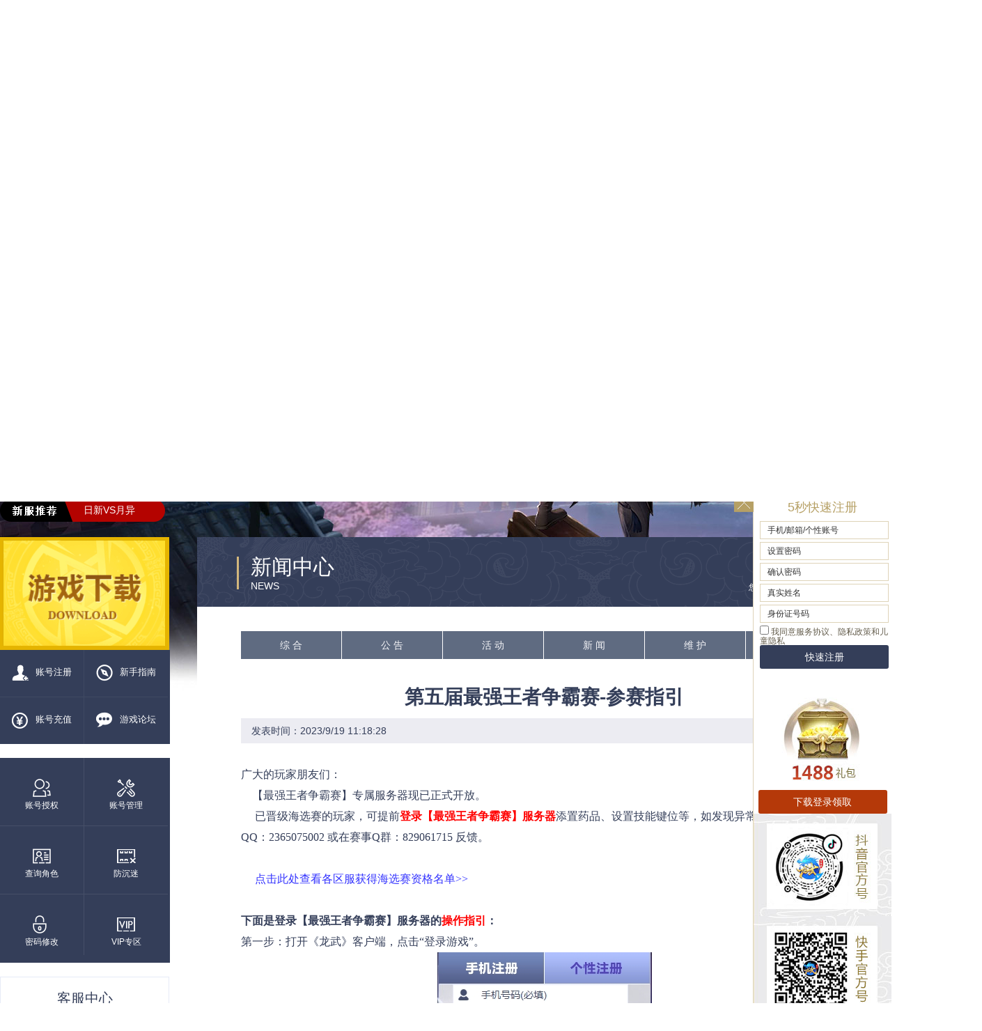

--- FILE ---
content_type: text/html
request_url: https://lw2.q1.com/JZNewsFile/68/6801e6f.html
body_size: 4567
content:
<!doctype html>
<html>

<head>
  <meta charset="utf-8">
  <title>第五届最强王者争霸赛-参赛指引_御墨飞鸢新职业_《龙武端游》官网</title>
  <meta name="keywords" content="龙武,龙武2,《龙武》,龙武官网,龙武新版,新系统,新玩法,跨服战场,福利活动,热血pk">
  <meta name="description"
    content="《龙武》年度新资料片“御墨飞鸢”3月7日震撼来袭！鸢飞长空，墨道天工。全新特色职业“墨鸢”携手新养成系统“暗器”功能开启机关神妙！四万金券，永久坐骑时装免费抽，更有墨鸢专属实物周边、黄金手机贴等福利及配套活动同步开启，一起来畅玩新职业版本吧！">
  <meta name="viewport" content="width=device-width, initial-scale=1" />
  <meta name="viewport" content="width=device-width, initial-scale=1" />
  <script type="text/javascript" src="https://css.ssl.q1.com/jquery/jquery-1.11.1.min.js?v=1"></script>
  <link href="https://css.ssl.q1.com/lw/css/public_200603.css?v=1" rel="stylesheet" type="text/css" />
  <link href="https://css.ssl.q1.com/lw/css/list_200603.css?v=2" rel="stylesheet" type="text/css" />
  <script type="text/javascript" src="https://css.ssl.q1.com/lw/js/template_200603.js?v=1"></script>
</head>

<body>
  <script src="https://css.ssl.q1.com/new/js/common_top.js?v=1" type="text/javascript"></script>
  <div class="wap_top"><img src="https://img.ssl.q1.com/lw/images/20170215_main/wap_logo.png?v=1" alt="龙武2"><a
      href="/m/main.html"><span class="m_btn ico_home"></span></a></div>
  <div class="top">
    <div class="logo"><img src="https://img.ssl.q1.com/lw/images/20170215_main/logo_v2.png?v=1" alt="龙武"></div>
    <div class="server">
      <ul>
        <script src="https://css.ssl.q1.com/lw/js/server.js?v=1" type="text/javascript"></script>
      </ul>
    </div>
    <div class="top_video" onClick="tc_video()"></div>
    <script>
      showMenu()
    </script>
  </div>
  <div class="main">
    <div class="left">
      <div class="down"><a href="/download/index.html" target="_blank"><img
            src="https://img.ssl.q1.com/lw/images/20200603_main/download.gif?v=1" alt="游戏下载"></a></div>
      <script>
        showNav()
      </script>
      <script>
        showFast()
      </script>
      <script>
        showService()
      </script>
      <script>
        showContact()
      </script>
    </div>
    <div class="right">
      <div class="tit1"><span>您所在的位置：首页 ＞ 新闻列表 </span>
        <h2>新闻中心<em>NEWS</em></h2>
      </div>
      <div class="right_news">
        <div class="tit2">
          <a href="/JzNewsFile/JZT0/P1.html" id="n_li0">综 合</a><a href="/JzNewsFile/T27/P1.html" id="n_li27">公 告</a><a
            href="/JzNewsFile/T28/P1.html" id="n_li28">活 动</a><a href="/JzNewsFile/T29/P1.html" id="n_li29">新 闻</a><a
            href="/JzNewsFile/T30/P1.html" id="n_li30">维 护</a><a href="/JzNewsFile/T31/P1.html" id="n_li31">热 点</a>
        </div>
        <div id="article">
          <h1>第五届最强王者争霸赛-参赛指引</h1>
          <div class="article_time"> 发表时间：2023/9/19 11:18:28 </div>

          <div class="newplayer">
            <div id="showCurrtxt" name="showCurrtxt"></div><br />
            <div id="shoePager" name="shoePager" style="text-align: center"></div>
            <div id="showDBtxt" name="showDBtxt"><label id="Content" runat="server"><p><span style="font-family: &quot;Microsoft YaHei&quot;; font-size: 16px;">广大的玩家朋友们：</span></p><p><span style="font-family: &quot;Microsoft YaHei&quot;; font-size: 16px;">&nbsp; &nbsp; 【最强王者争霸赛】专属服务器现已正式开放。</span></p><p><span style="font-family: &quot;Microsoft YaHei&quot;; font-size: 16px;">&nbsp; &nbsp; &nbsp;已晋级海选赛的玩家，可提前<strong><span style="color: rgb(255, 0, 0);">登录【最强王者争霸赛】服务器</span></strong>添置药品、设置技能键位等，如发现异常问题请尽早联系QQ：2365075002 或在赛事Q群：829061715 反馈。&nbsp; &nbsp;</span></p><p><span style="font-family: &quot;Microsoft YaHei&quot;; font-size: 16px;"><br /></span></p><p><span style="font-family: &quot;Microsoft YaHei&quot;; font-size: 16px;">&nbsp; &nbsp;&nbsp;<a href="https://lw2.q1.com/JzNewsFile/68/68004ea.html">&nbsp;<span style="color: rgb(51, 51, 255);">点击此处查看各区服获得海选赛资格名单&gt;&gt;</span></a></span></p><p><span style="font-family: &quot;Microsoft YaHei&quot;; font-size: 16px;"><br /></span></p><p><span style="font-family: &quot;Microsoft YaHei&quot;; font-size: 16px;"><strong>下面是登录【最强王者争霸赛】服务器的<span style="color: rgb(255, 0, 0);">操作指引</span>：</strong></span></p><p><span style="font-family: &quot;Microsoft YaHei&quot;; font-size: 16px;">第一步：打开《龙武》客户端，点击“登录游戏”。</span></p><p></p><div style="text-align: center;"><img src="https://res.ssl.q1.com/images/upload/news/202011/20201118102631139913.jpg" border="0" alt="" style="font-family: &quot;Microsoft YaHei&quot;; font-size: 16px;" /></div><span style="font-family: &quot;Microsoft YaHei&quot;; font-size: 16px;"><br /></span><p></p><div><p><span style="font-family: &quot;Microsoft YaHei&quot;; font-size: 16px;">第二步：选择“最强王者争霸赛”，确认无误再点击“登录游戏”（<span style="color: rgb(255, 0, 0);">9月19日上午11点之后可进入</span>）。</span></p><p></p><div style="text-align: center;"><a href="https://res.ssl.q1.com/images/upload/news/202209/20220920041956197057.jpg" target="_blank"><img src="https://res.ssl.q1.com/images/upload/news/202209/20220920041956197057_thumb.jpg" border="0" alt="" /></a><br /><br /></div></div><div><p><span style="font-family: &quot;Microsoft YaHei&quot;; font-size: 16px;">第三步：看窗口左上角信息，确认是否已进入“双线区 最强王者争霸赛”。</span></p></div><div style="text-align: center;"><div><a href="https://res.ssl.q1.com/images/upload/news/202111/20211118053358173449.jpg" target="_blank"><img src="https://res.ssl.q1.com/images/upload/news/202111/20211118053358173449_thumb.jpg" border="0" alt="" /></a><br /><br /></div><div style="text-align: left;"><span style="font-family: &quot;Microsoft YaHei&quot;; font-size: 16px;">第四步：可在烟雨城最强王者争霸赛<span style="color: rgb(255, 102, 0);">药品领取</span>NPC（14,20）领取赛事必备药品。<br /></span></div><div style="text-align: left;"><div style="text-align: center;"><a href="https://res.ssl.q1.com/images/upload/news/202111/20211118053715110791.jpg" target="_blank"><img src="https://res.ssl.q1.com/images/upload/news/202111/20211118053715110791_thumb.jpg" border="0" alt="" /></a><br /><br /></div></div></div><div style="text-align: center;"><p style="text-align: left;"></p><p style="text-align: left;"><span style="font-weight: bold;"><span style="font-family: &quot;Microsoft YaHei&quot;; font-size: 16px;"><span style="color: rgb(255, 0, 0);">注：赛事时间如下，请已晋级的玩家在比赛开始前</span><span style="color: rgb(255, 0, 0);">20~30</span><span style="color: rgb(255, 0, 0);">分钟（即20:00~20:10</span><span style="color: rgb(255, 0, 0);">）登录【最强王者争霸赛】服务器进行赛前准备。</span></span></span></p></div><div style="text-align: center;"><a href="https://res.ssl.q1.com/images/upload/news/202209/20220919040727129917.jpg" target="_blank"></a><br /></div><div style="text-align: center;"><img src="https://res.ssl.q1.com/images/upload/news/202309/20230918112840136535.png" border="0" alt="" /></div></label></div>
            <!--<script type="text/javascript" src="/js/showpager.js?Rid=6801"></script>-->

          </div>
          <div class="showpages">
            <ul><li>
<label style="font-size: 12px">[上一篇]</label><label>&nbsp;<a href="/JZNewsFile/68/68004ea.html">第五届最强王者争霸赛参赛名单</a></label></li><li><label style="font-size: 12px">[下一篇]</label><label>&nbsp;<a href="/JZNewsFile/68/680340c.html"><b><font color=red>9月22日14时 十三周年庆争霸服火爆开启</font></b></a></label></li></ul>
          </div>
          <div class="clear"></div>
          <div class="related">
            <h2>相关新闻</h2>
            <div id="list_news"></div>
            <div class="yxjs">
              《龙武》是冰川网络耗四年心血精研的2.5D仙侠动作网游巨制，游戏秉承再现仙侠世界的宏大瑰丽和动作江湖的血雨腥风，通过自研PTA游戏引擎和XP超真实物理引擎，首创动作XP体系--融入动作及仙侠游戏要素，强调真实的战斗打击感、流畅的战斗连贯发力效果、多变的战场格局变化，在动作力量、受力反馈、技能特效、招式变化、攻防制衡诸多方面都有非常创新的设计，致力将劲爽动作和富有策略性的战斗感受，呈现玩家面前。游戏还加入了"成长型装备、多段跳跃、怒气逆战"等特色玩法，并在养成、休闲、团队配合等方面分别做了经典和创新的阐释，再现仙侠儿女的英雄气魄！
            </div>
            <a href="/download/index.html" class="khd_a">客户端下载</a>
          </div>
        </div>
      </div>
    </div>
  </div>
  <div class="wap_menu">
    <a href="/JzNewsFile/JZT0/P1.html" id="wap_li0">综 合</a><a href="/JzNewsFile/T27/P1.html" id="wap_li27">公 告</a><a
      href="/JzNewsFile/T28/P1.html" id="wap_li28">活 动</a><a href="/JzNewsFile/T29/P1.html" id="wap_li29">新 闻</a><a
      href="/JzNewsFile/T30/P1.html" id="wap_li30">维 护</a><a href="/JzNewsFile/T31/P1.html" id="wap_li31">热 点</a>
  </div>
  <!--视频弹窗-->
  <div class="mask_video"></div>
  <div class="popup_video">
    <div class="video_close"></div>
    <div class="popup_videoN"></div>
  </div>

  <!--版权-->
  <script src="https://css.ssl.q1.com/lw/js/footer_151103.js?v=1" type="text/javascript"></script>
  <script type="text/javascript" src="https://css.ssl.q1.com/lw/js/public.js?v=1"></script>
  <script type="text/javascript" src="https://css.ssl.q1.com/lw/js/duilian_151103.js?v=1"></script>
  <script type="text/javascript" src="https://css.ssl.q1.com/lw/js/statis.js?v=1"></script>
</body>

</html>

--- FILE ---
content_type: text/css
request_url: https://css.ssl.q1.com/lw/css/public_200603.css?v=1
body_size: 1334
content:
* {
  margin: 0;
  padding: 0;
}

img {
  border: none;
  vertical-align: top;
}

li {
  list-style: none;
}

i,
em {
  font-style: normal;
}

a {
  color: #8f8f8f;
}

body {
  padding-top: 50px;
  font: 12px/24px tahoma, '\5b8b\4f53';
  color: #8f8f8f;
  background: #fff url(https://img.ssl.q1.com/lw/images/20200603_main/body_v38.jpg?v=1) no-repeat center 40px;
  font-family: 'Microsoft YaHei', 'Helvetica Neue', Arial, HelveticaNeue, Helvetica, 'BBAlpha Sans', sans-serif;
}

.top {
  width: 1280px;
  margin: 0 auto;
  position: relative;
  height: 721px;
}

.logo {
  position: absolute;
  top: 10px;
  left: 0px;
  z-index: 1;
}

.logo img {
  width: 150px;
  height: 125px;
}

.top_video {
  width: 99px;
  height: 100px;
  position: absolute;
  right: 539px;
  top: 326px;
  cursor: pointer;
  z-index: 2;

  background: url(https://img.ssl.q1.com/lw/images/20200603_main/video_btn.png?v=3);
}

.server {
  background: url(https://img.ssl.q1.com/lw/images/20170215_main/mulitline3.png?v=1) no-repeat 0 -2px;
  width: 237px;
  height: 34px;
  position: absolute;
  overflow: hidden;
  left: 0;
  bottom: 20px;
  margin-left: 0;
}

.server ul {
  position: absolute;
  height: 26px;
  line-height: 26px;
  width: 180px;
  overflow: hidden;
  top: 2px;
  left: 120px;
}

.server li {
  color: #fff;
  font-size: 14px;
}

.server ul span {
  display: inline-block;
  color: #fff;
  width: 36px;
  text-align: center;
  font-size: 14px;
  height: 26px;
  margin-right: 15px;
}

.menu {
  width: 100%;
  height: 65px;
  position: absolute;
  top: 10px;
  left: 130px;
  overflow: hidden;
}

.menu_one {
  margin-top: 17px;
  height: 40px;
}

.menu_one {
  position: relative;
}

.menu_one li {
  float: left;
  display: inline;
  height: 40px;
  text-align: center;
  width: 176px;
}

.menu_one li.menu_list1 {
  border-left: none;
}

/*.menu_list4{margin-left: 160px;}*/
.menu_one li.menu_list6 {
  border-right: none;
}

.menu_one li a {
  display: block;
  font-weight: bold;
  font-size: 14px;
  color: #fff;
}

.menu_one li span {
  display: block;
  color: #fff;
}

.menu_one li a:hover {
  color: #fff;
  text-decoration: none;
}

.menu_tow {
  margin-top: 5px;
}

.menu_tow li {
  float: left;
  display: inline;
  text-align: center;
  width: 176px;
  height: 108px;
}

.menu_tow li span {
  display: block;
  margin-bottom: 1px;
}

.menu_tow li a {
  color: #fff;
  padding: 0 13px;
  line-height: 16px;
  display: inline-block;
  height: 16px;
}

.menu_tow li a:hover {
  color: #fff;
  text-decoration: underline;
}

.nav {
  background: #343e59;
  height: 135px;
}

.nav li {
  overflow: hidden;
  float: left;
  width: 120px;
  display: inline-block;
  height: 67px;
  text-align: center;
  font-size: 13px;
}

.nav li span,
.nav li a:hover span {
  background: url(https://img.ssl.q1.com/lw/images/20200603_main/icon.png?v=1);
}

.nav li.nav_1 {
  border-bottom: 1px solid #3f4962;
  border-right: 1px solid #3f4962;
}

.nav li.nav_2 {
  border-bottom: 1px solid #3f4962;
}

.nav li.nav_3 {
  border-right: 1px solid #3f4962;
}

.nav li a {
  display: inline-block;
  color: #fff;
  width: 100%;
  height: 47px;
  padding-top: 20px;
}

.nav li span {
  width: 24px;
  height: 24px;
  vertical-align: middle;
  display: inline-block;
  margin-right: 10px;
}

.nav li.nav_1 span {
  background-position: 0 -27px;
}

.nav li.nav_2 span {
  background-position: -31px -27px;
}

.nav li.nav_3 span {
  background-position: -60px -27px;
}

.nav li.nav_4 span {
  background-position: -89px -27px;
}

.nav li a:hover {
  color: #ffd686;
}

.nav li.nav_1 a:hover span {
  background-position: 0 0;
}

.nav li.nav_2 a:hover span {
  background-position: -31px 0;
}

.nav li.nav_3 a:hover span {
  background-position: -60px 0;
}

.nav li.nav_4 a:hover span {
  background-position: -89px 0;
}

.fast {
  background: #343e59;
  height: 294px;
}

.fast li {
  overflow: hidden;
  width: 120px;
  height: 97px;
  float: left;
  position: relative;
  text-align: center;
}

.fast li span {
  width: 27px;
  height: 26px;
  background: url(https://img.ssl.q1.com/lw/images/20200603_main/icon.png?v=1);
  vertical-align: middle;
  display: block;
  margin: 0 auto;
}

.fast li a {
  display: inline-block;
  color: #fff;
  width: 100%;
  padding-top: 30px;
  height: 67px;
}

.fast li:hover a {
  color: #ffd686;
}

.fast li.fast_1 span {
  background-position: 0 -57px;
}

.fast li.fast_2 span {
  background-position: -32px -57px;
}

.fast li.fast_3 span {
  background-position: -61px -57px;
}

.fast li.fast_4 span {
  background-position: -90px -57px;
}

.fast li.fast_5 span {
  background-position: -123px -57px;
}

.fast li.fast_6 span {
  background-position: -151px -57px;
}

.fast li.fast_1:hover span {
  background-position: 0 -90px;
}

.fast li.fast_2:hover span {
  background-position: -32px -90px;
}

.fast li.fast_3:hover span {
  background-position: -61px -90px;
}

.fast li.fast_4:hover span {
  background-position: -90px -90px;
}

.fast li.fast_5:hover span {
  background-position: -123px -90px;
}

.fast li.fast_6:hover span {
  background-position: -151px -90px;
}

.fast li.fast_1 {
  border-right: 1px solid #464f68;
  border-bottom: 1px solid #464f68;
}

.fast li.fast_2 {
  border-bottom: 1px solid #464f68;
}

.fast li.fast_3 {
  border-right: 1px solid #464f68;
  border-bottom: 1px solid #464f68;
}

.fast li.fast_4 {
  border-bottom: 1px solid #464f68;
}

.fast li.fast_5 {
  border-right: 1px solid #464f68;
  height: 87px;
}

.fast li.fast_6 {
  height: 87px;
}

.service {
  height: 291px;
  width: 241px;
  border: 1px solid #e6ebf7;
  background: #fff;
}

.service h2 {
  height: 60px;
  line-height: 60px;
  text-align: center;
  font-size: 20px;
  color: #343e59;
  font-weight: normal;
}

.service ul {
  margin-left: 9px;
}

.service li {
  width: 111px;
  height: 47px;
  border: 1px solid #d9dbe1;
  float: left;
  margin-left: -1px;
  margin-top: -1px;
  text-align: center;
  line-height: 47px;
}

.service li a {
  display: inline-block;
  width: 100%;
  height: 100%;
  font-size: 14px;
  color: #343e59;
  position: relative;
}

.service li a span {
  position: absolute;
  background: url(https://img.ssl.q1.com/lw/images/20200603_main/icon.png?v=1) -123px 0;
  width: 9px;
  height: 11px;
  display: block;
  right: 18px;
  top: 9px;
}

.service li a:hover {
  background: #343e59;
  color: #fff;
}

.contact {
  height: 126px;
  width: 229px;
  border: 7px solid #95a3bf;
  background: #354164;
}

.mask_video {
  position: absolute;
  z-index: 9;
  filter: alpha(opacity=80);
  background: #000;
  opacity: 0.8;
  -moz-opacity: 0.8;
  left: 0;
  top: 0;
  width: 100%;
  display: none;
}

.popup_video {
  width: 800px;
  height: 600px;
  position: fixed;
  _position: absolute;
  top: 300px;
  _top: 100px;
  left: 50%;
  margin-left: -400px;
  z-index: 10;
  display: none;
}

.video_close {
  background: url(https://img.ssl.q1.com/lw/images/20170215_main/close.png?v=1) no-repeat;
  width: 59px;
  height: 58px;
  position: absolute;
  top: 5px;
  right: -70px;
  z-index: 10;
  cursor: pointer;
}

.video_close:hover {
  transform: rotate(360deg);
  transition: 1s;
}


--- FILE ---
content_type: application/javascript
request_url: https://css.ssl.q1.com/c/js/v.js?v=1
body_size: 3437
content:
(function (name, context, definition) { if (typeof module !== "undefined" && module.exports) { module.exports = definition() } else { if (typeof define === "function" && define.amd) { define(definition) } else { context[name] = definition() } } })("AK", this, function () {
    var _fingerprint = function (options) { var nativeForEach, nativeMap; nativeForEach = Array.prototype.forEach; nativeMap = Array.prototype.map; this.each = function (obj, iterator, context) { if (obj === null) { return } if (nativeForEach && obj.forEach === nativeForEach) { obj.forEach(iterator, context) } else { if (obj.length === +obj.length) { for (var i = 0, l = obj.length; i < l; i++) { if (iterator.call(context, obj[i], i, obj) === {}) { return } } } else { for (var key in obj) { if (obj.hasOwnProperty(key)) { if (iterator.call(context, obj[key], key, obj) === {}) { return } } } } } }; this.map = function (obj, iterator, context) { var results = []; if (obj == null) { return results } if (nativeMap && obj.map === nativeMap) { return obj.map(iterator, context) } this.each(obj, function (value, index, list) { results[results.length] = iterator.call(context, value, index, list) }); return results }; if (typeof options == "object") { this.hasher = options.hasher; this.screen_resolution = options.screen_resolution; this.screen_orientation = options.screen_orientation; this.canvas = options.canvas; this.ie_activex = options.ie_activex } else { if (typeof options == "function") { this.hasher = options } } }; _fingerprint.prototype = {
        get: function () { var keys = []; keys.push(navigator.userAgent); keys.push(navigator.language); keys.push(screen.colorDepth); if (this.screen_resolution) { var resolution = this.getScreenResolution(); if (typeof resolution !== "undefined") { keys.push(resolution.join("x")) } } keys.push(new Date().getTimezoneOffset()); keys.push(this.hasSessionStorage()); keys.push(this.hasLocalStorage()); keys.push(!!window.indexedDB); if (document.body) { keys.push(typeof (document.body.addBehavior)) } else { keys.push(typeof undefined) } keys.push(typeof (window.openDatabase)); keys.push(navigator.cpuClass); keys.push(navigator.platform); keys.push(navigator.doNotTrack); keys.push(this.getPluginsString()); if (this.canvas && this.isCanvasSupported()) { keys.push(this.getCanvasFingerprint()) } if (this.hasher) { return this.hasher(keys.join("###"), 31) } else { return this.murmurhash3_32_gc(keys.join("###"), 31) } }, murmurhash3_32_gc: function (key, seed) { var remainder, bytes, h1, h1b, c1, c2, k1, i; remainder = key.length & 3; bytes = key.length - remainder; h1 = seed; c1 = 3432918353; c2 = 461845907; i = 0; while (i < bytes) { k1 = ((key.charCodeAt(i) & 255)) | ((key.charCodeAt(++i) & 255) << 8) | ((key.charCodeAt(++i) & 255) << 16) | ((key.charCodeAt(++i) & 255) << 24); ++i; k1 = ((((k1 & 65535) * c1) + ((((k1 >>> 16) * c1) & 65535) << 16))) & 4294967295; k1 = (k1 << 15) | (k1 >>> 17); k1 = ((((k1 & 65535) * c2) + ((((k1 >>> 16) * c2) & 65535) << 16))) & 4294967295; h1 ^= k1; h1 = (h1 << 13) | (h1 >>> 19); h1b = ((((h1 & 65535) * 5) + ((((h1 >>> 16) * 5) & 65535) << 16))) & 4294967295; h1 = (((h1b & 65535) + 27492) + ((((h1b >>> 16) + 58964) & 65535) << 16)) } k1 = 0; switch (remainder) { case 3: k1 ^= (key.charCodeAt(i + 2) & 255) << 16; case 2: k1 ^= (key.charCodeAt(i + 1) & 255) << 8; case 1: k1 ^= (key.charCodeAt(i) & 255); k1 = (((k1 & 65535) * c1) + ((((k1 >>> 16) * c1) & 65535) << 16)) & 4294967295; k1 = (k1 << 15) | (k1 >>> 17); k1 = (((k1 & 65535) * c2) + ((((k1 >>> 16) * c2) & 65535) << 16)) & 4294967295; h1 ^= k1 } h1 ^= key.length; h1 ^= h1 >>> 16; h1 = (((h1 & 65535) * 2246822507) + ((((h1 >>> 16) * 2246822507) & 65535) << 16)) & 4294967295; h1 ^= h1 >>> 13; h1 = ((((h1 & 65535) * 3266489909) + ((((h1 >>> 16) * 3266489909) & 65535) << 16))) & 4294967295; h1 ^= h1 >>> 16; return h1 >>> 0 }, hasLocalStorage: function () { try { return !!window.localStorage } catch (e) { return true } }, hasSessionStorage: function () { try { return !!window.sessionStorage } catch (e) { return true } }, isCanvasSupported: function () { var elem = document.createElement("canvas"); return !!(elem.getContext && elem.getContext("2d")) }, isIE: function () { if (navigator.appName === "Microsoft Internet Explorer") { return true } else { if (navigator.appName === "Netscape" && /Trident/.test(navigator.userAgent)) { return true } } return false }, getPluginsString: function () { if (this.isIE() && this.ie_activex) { return this.getIEPluginsString() } else { return this.getRegularPluginsString() } }, getRegularPluginsString: function () { return this.map(navigator.plugins, function (p) { var mimeTypes = this.map(p, function (mt) { return [mt.type, mt.suffixes].join("~") }).join(","); return [p.name, p.description, mimeTypes].join("::") }, this).join(";") }, getIEPluginsString: function () { if (window.ActiveXObject) { var names = ["ShockwaveFlash.ShockwaveFlash", "AcroPDF.PDF", "PDF.PdfCtrl", "QuickTime.QuickTime", "rmocx.RealPlayer G2 Control", "rmocx.RealPlayer G2 Control.1", "RealPlayer.RealPlayer(tm) ActiveX Control (32-bit)", "RealVideo.RealVideo(tm) ActiveX Control (32-bit)", "RealPlayer", "SWCtl.SWCtl", "WMPlayer.OCX", "AgControl.AgControl", "Skype.Detection"]; return this.map(names, function (name) { try { new ActiveXObject(name); return name } catch (e) { return null } }).join(";") } else { return "" } }, getScreenResolution: function () { var resolution; if (this.screen_orientation) { resolution = (screen.height > screen.width) ? [screen.height, screen.width] : [screen.width, screen.height] } else { resolution = [screen.height, screen.width] } return resolution }, getCanvasFingerprint: function () {
            var canvas = document.createElement("canvas"); var ctx = canvas.getContext("2d");
            var txt = "http://login.q1.com"; ctx.textBaseline = "top"; ctx.font = "14px 'Arial'"; ctx.textBaseline = "alphabetic"; ctx.fillStyle = "#f60"; ctx.fillRect(125, 1, 62, 20); ctx.fillStyle = "#069"; ctx.fillText(txt, 2, 15); ctx.fillStyle = "rgba(102, 204, 0, 0.7)"; ctx.fillText(txt, 4, 17); return canvas.toDataURL()
        }
    }; return _fingerprint
});

var CodeName = navigator.appCodeName;
var BrowserName = navigator.appName;
var BrowserLanguage = navigator.browserLanguage || "";;
var ReferrerUrl = document.referrer;
var ThisURL = document.URL;
var ThisDomain = document.domain;

if (ThisURL.lastIndexOf('#') == ThisURL.length - 1) {
    ThisURL = ThisURL.substring(0, ThisURL.length - 1)
}
if(typeof pid!= "undefined" && pid){ 
  ThisURL+=(ThisURL.lastIndexOf('?')>0?"&":"?")+"pid="+pid;
}

if (typeof drkwd != "undefined") {//当前页无关键字但来源页有时强制拼上
    if (drkwd != "") {
        ThisURL = ThisURL + "&kwd=" + encodeURIComponent(drkwd);
    }
}
if (ReferrerUrl.lastIndexOf('#') == ReferrerUrl.length - 1) {
    ReferrerUrl = ReferrerUrl.substring(0, ReferrerUrl.length - 1)
}
var ThisSUV = "";
try {
    var curfinger = new AK({ canvas: true, ie_activex: true, screen_resolution: true });
    ThisSUV = curfinger.get();
} catch (e) { }

function addWebVisit() {
    var refurl = ReferrerUrl;//特殊处理来源地址，移除key长度>32,value为空或长度>128
    if (refurl != "") {
        try {
            var nv = loadUrlQuery(refurl);
            for (var k in nv) {
                if (k.length > 32 || nv[k] == "" || nv[k].length > 128) {
                    refurl = removeUrlParam(refurl, k);
                }
            }
        } catch (e) { }
    }
    if (refurl.length > 512) {
        refurl = refurl.substr(0, 512);
    }

    var parameterUrl = "CodeName=" + CodeName;
    parameterUrl = parameterUrl + "&BrowserName=" + BrowserName;
    parameterUrl = parameterUrl + "&BrowserLanguage=" + BrowserLanguage;
    parameterUrl = parameterUrl + "&ReferrerUrl=" + encodeURIComponent(refurl);
    parameterUrl = parameterUrl + "&URL=" + encodeURIComponent(ThisURL);
    parameterUrl = parameterUrl + "&Domain=" + escape(ThisDomain);
    if (ThisSUV != "") {
        parameterUrl = parameterUrl + "&SUV=" + ThisSUV;
    }

    if (ThisURL.toLowerCase().indexOf("http") == 0) {
        var visitimg = new Image();
        visitimg.src =  "https://track.q1.com/WebIO/AddWebVisit.aspx?" + parameterUrl + "&visitra=" + Math.random();
    }
}
addWebVisit();


function clickra(num) {
    if (num == null) num = 9999;
    return Math.floor(Math.random() * num) + Math.random();
}
function addWebClick(clickname, ob) {
    if (GetCookie("szgla_userid") != "") {
        clickname = clickname + "_已注册";
    }
    if (GetCookie(clickname) == "1") {
        return;
    }

    SaveClick(clickname);
    if (ThisURL.toLowerCase().indexOf("http") == 0) {
        if (ob && ob.href) {
            if (ob.href.indexOf(".application" > 0)) {
                clickname += "_ClickOnce"
            }
        }
        var img = new Image();
        var clicknameencode = encodeURIComponent(clickname);
        var clickradid = GetCookie("radid");
        var clicksuv = ThisSUV;

        img.src =  'https://track.q1.com/WebIO/AddWebClick.aspx?url=' + encodeURIComponent(ThisURL) + '&clickname=' + clicknameencode + '&radid=' + clickradid + '&SUV=' + clicksuv + '&clickra=' + clickra(9999);
        if (typeof _gat != "undefined" && _gat) {
            if (typeof pageTracker == "undefined") {
                pageTracker = _gat._getTracker('UA-11835696-2');
            }
            if (ob && ob.href) {
                pageTracker._trackEvent(window.location.href, clickname, ob.href);
            } else {
                pageTracker._trackEvent(window.location.href, clickname);
            }
        }
        try {
            //声明_czc对象:
            _czc = _czc || [];
            //绑定siteid
            //_czc.push(["_setAccount", "XXXXXXXX"]);
            var _cobjid = "";
            var _cobjhref = "";
            if (ob && ob.id) _cobjid = ob.id;
            if (ob && ob.href) _cobjhref = ob.href;
            _czc.push(["_trackEvent", window.location.href, clickname, _cobjhref]);
            //_czc.push(["_trackEvent", window.location.href, clickname, _cobjhref, 1, _cobjid]);
        }
        catch (e) { }
    }
}

function GetCookie(name) {
    try {
        var arr, reg = new RegExp("(^| )" + name + "=([^;]*)(;|$)");
        if (arr = document.cookie.match(reg))
            return decodeURIComponent(arr[2]);
        else
            return "";
    }
    catch (e) { return "" }
}
function SaveClick(name) {
    document.cookie = name + "=1;path=/;";
}

//加载Url参数键值对
function loadUrlQuery(url) {
    var rarr = new Array();
    var s = url;
    var n = s.indexOf("?");
    if (n >= 0) {
        s = s.substring(n + 1);
    }
    else {
        return rarr;
    }
    var valuelist = s.split("&");
    for (var i = 0; i < valuelist.length; i++) {
        var pair = valuelist[i].split("=");
        rarr[pair[0]] = pair.length > 1 ? pair[1] : "";
    };
    return rarr;
};


//删除Url参数值
function removeUrlParam(url, parname) {
    var str = "";
    if (url.indexOf('?') != -1) {
        str = url.substr(url.indexOf('?') + 1);
    }
    else {
        return url;
    }
    var returnurl = "";
    if (str.indexOf('&') != -1) {
        var arr = str.split('&');
        for (i in arr) {
            var sarr = arr[i].split('=');
            if (sarr[0] != parname) {
                returnurl = returnurl + sarr[0] + (sarr.length > 1 ? "=" + sarr[1] : "") + "&";
            }
        }
        return url.substr(0, url.indexOf('?')) + "?" + returnurl.substr(0, returnurl.length - 1);
    }
    else {
        var arr = str.split('=');
        if (arr[0] == parname) {
            return url.substr(0, url.indexOf('?'));
        }
        else {
            return url;
        }
    }
}

--- FILE ---
content_type: application/javascript
request_url: https://css.ssl.q1.com/lw/js/duilian_151103.js?v=1
body_size: 624
content:
document.write('<style>')
document.write(
  '.reg_box1{width: 198px;height: 753px;background: #fff;border: 1px solid #ded3b8;position: fixed;right: 0;top: 50%;margin-top: -373px;border-right: none;}'
)
document.write(
  '.reg_close{background: url(https://img.ssl.q1.com/lw/images/20200603_main/reg_close.png?v=1);width: 28px;height: 27px;position: absolute;top: 0;left: -28px;cursor: pointer;}'
)
document.write('.reg_box1 h2{font-weight: normal;font-size: 18px;color: #b6a065;text-align: center;line-height: 40px;}')
document.write('.reg_iframe{width: 180px;margin: 0 auto}')
document.write(
  '.reg_gift a{display: block; background:#b53909; width:185px; height:34px;cursor: pointer;border: none;color: #fff;font-size: 14px;line-height: 34px;border-radius: 3px;margin: 10px auto 0;text-align: center}'
)
document.write('.reg_gift a:hover{background: #343e59;}')
document.write('.reg_box2{position: fixed;right: -190px;top: 50%;margin-top: -184px;height: 268px;cursor: pointer;}')
document.write('</style>')
document.write('<div class="reg_box2"><img src="https://img.ssl.q1.com/lw/images/20200603_main/reg_box2_v1.png?v=2"></div>')
document.write('<div class="reg_box1">')
document.write('<div class="reg_close"></div>')  
document.write('<h2>5秒快速注册</h2>')
document.write('<div class="reg_iframe">')
document.write(
  '<iframe allowtransparency="true" class="reg_window" style="background-color=transparent" src="/zhuce/login_main_200608.html" width="185" height="245" scrolling="No" frameborder="0"></iframe>'
)
document.write('</div>')
document.write('<div class="reg_gift">')

document.write('<img src="https://img.ssl.q1.com/lw/images/20200603_main/reg_gift.jpg?v=1">')

document.write('<a href="https://down.q1.com/lw/LWSetup_BC_FD_260119.exe" target="_blank">下载登录领取</a>')
document.write('</div>')
document.write('<p><img src="https://img.ssl.q1.com/lw/images/20200603_main/reg_dyewm.jpg?v=2"></p>')
document.write('<p><img src="https://img.ssl.q1.com/lw/images/20200603_main/reg_ksewm.jpg?v=2"></p>')
document.write('</div>')

$(function () {
  if ($(window).width() < 1280) {
    $('.reg_box1').hide()
  }
  $('.reg_close').click(function () {
    $('.reg_box1').animate({ right: '-190' }, 400)
    setTimeout(function () {
      $('.reg_box2').show().animate({ right: '0' }, 400)
      $('.reg_box1').hide()
    }, 400)
  })

  $('.reg_box2').click(function () {
    $('.reg_box2').animate({ right: '-190' }, 400)
    setTimeout(function () {
      $('.reg_box1').show().animate({ right: '0' }, 400)
      $('.reg_box2').hide()
    }, 400)
  })
})


--- FILE ---
content_type: application/javascript
request_url: https://css.ssl.q1.com/lib/form_validatorV3.js?v=20161203
body_size: 6697
content:
//author:zy
//modify by wxg 2011-03-26  加判断validate属性来启用/禁用验证，加QQ,Phone,URL的验证方法。加注册用密码加强方法
//用文本框和小图片提示
/*
*修改日期：2016
*修改人：tjy
*修改地方：增强了验证错误提示功能
*使用方法：在注册框页面的CSS给#reg添加.tps_error; 示例：#res .tps_error{}==>标红li;  #res .tps_error .box2=>标红文本框
*/
var protocol = ("https:" == document.location.protocol) ?"https":"http";
var infoboxWarningStr = "<img src='"+protocol+"://img.ssl.q1.com/s/passport/Content/images/standard_msg_warning.gif'/>";
//var infoboxWarningStr = "";
var infoboxErrorStr = "<img src='"+protocol+"://img.ssl.q1.com/s/passport/Content/images/standard_msg_error.gif'/>";
var infoboxOkStr = "<img src='"+protocol+"://img.ssl.q1.com/s/passport/Content/images/standard_msg_ok.gif'/>";

var infoboxOkClass = "OkMsg";
var infoboxWarningClass = "WarningMsg";
var infoboxErrorClass = "ErrorMsg";
var infoboxHintClass = "HintMsg";

var inputWarningClass = "Warning";
var inputErrorClass = "Error";
var inputOkClass = "Ok";
var inputNormalClass = "Normal";
var messageCode = 0;
var formanalytics = function() { };
formanalytics.enable = true; //是否启用表单分析
formanalytics.form = {};
formanalytics.form.elementCount = 0;
formanalytics.form.input = false; //表单是否有填写过
formanalytics.form.submit = false; //表单是否有提交过
//填写正确的表单元素个数
formanalytics.form.GetSuccessCount = function() {
    var count = 0;
    for (key in this) { if (typeof this[key] == "object") { if (this[key].success === true) count++; } }
    return count;
};
var formAnalyticsItem = function() {
    this.index = 0;
    this.input = false;
    this.success = false;
    this.error = false;
};
function initForm() {
    var infobox;
    $("form[0] ,input[type='text'],input[type='radio'],input[type='password'],select").each(function() {
        if ($(this).attr("validate") != "false") {
            formanalytics.form[this.name] = new formAnalyticsItem();
            formanalytics.form[this.name].index = ++formanalytics.form.elementCount;
            if (this.type == 'text' || this.type == 'password') {
                initStatus(this, true);
                setFiledWidth(this);
                var txtobj = getInfotxt(this);
                if (txtobj)
                    setFiledWidth(txtobj);
            }
            $(this).focus(getFocus);
            $(this).blur(lostFocus);
            $(this).keyup(showMyStatus);
        }
    });

    $(":text[id$='_rel']").focus(function() {
        var id = $(this).attr("rel");
        $("#" + id).show().focus();
        $(this).hide();
    });
};
function initStatus(obj, isInput) {
    if (isInput) {
        if (isRequired(obj)) showStatus(obj, "Warning");
        else showStatus(obj, "Normal");
    }
    if (eval(obj.id).d == "mirror") {
        with (obj) {
            oncontextmenu = function() { return false; };
            ondrop = function() { return false; };
            onpaste = function() { return false; };
        };
    }
    var infobox = getInfobox(obj);
    var errorCode = getInitStatus(obj);
    //if (infobox && infobox.innerHTML == "") {
    //alert($(infobox).html());
    //if (infobox && $(infobox).is(":empty")) {
    if (infobox) {
        if (!errorCode || errorCode == 0) {
            //            infobox.className = infoboxHintClass;
            //            infobox.innerHTML = getErrorMsg(obj, 0);
        }
        if (errorCode > 0) {
            //            infobox.className = infoboxErrorClass;
            //            infobox.innerHTML = getErrorMsg(obj, errorCode);
        }
    }

};
function isIE() {
    if (document.all) return true;
    return false;

};
function setFiledWidth(obj) {
    $(obj).css("width", (10 / 3) * obj.size + 11);
};
function getInfotxt(obj) {//取信息框对象
    var relid = obj.id + "_rel";
    var o = document.getElementById(relid);
    return o;
};
/**
* @required bool 是否是必填项
* @datatype string 数据类型(在validateValue方法中为其指定验证方法)
* @parameter 参数，供验证方法使用的参数
* @infobox 用于显示提示信息的对像
* @errormsg 错误信息数组
* <pre><code>
// 示例代码
* </code></pre>
*/
function formEle(required, datatype, parameter, infobox, errormsg, combine, status, errorcode) {
    this.r = required;
    this.d = datatype;
    this.p = parameter;
    this.i = infobox;
    this.e = errormsg;
    this.c = combine;
    this.s = status;
    this.ec = errorcode;
};

function isRequired(obj) {
    if (obj.id) {
        if (eval(obj.id).r) return eval(obj.id).r;

    }
    return false;

};

function isCombine(obj) {
    if (obj.id) {
        if (eval(obj.id).c) return eval(obj.id).c;

    }
    return false;

};
function getDatatype(obj) {
    if (obj.id) {
        if (eval(obj.id).d) return eval(obj.id).d;

    }
    return false;

};
function getInfobox(obj) {
    if (obj && obj.id && window[obj.id] && window[obj.id].i) {
        var oi = window[obj.id].i;
        var o = document.getElementById(oi);
        if (o) {
            return o;

        }
    }
    return;

};
function getErrorMsg(obj, errorCode) {
    if (obj.id) {
        if (eval(obj.id).e[errorCode]) {
            var msg = eval(obj.id).e[errorCode];
            return msg;
        }
    }
    return;

};
function getHintMsg(obj) {
    if (obj.id) {
        if (eval(obj.id).e[0]) return eval(obj.id).e[0];
    }
    return;

};
function getInitStatus(obj) {
    if (obj.id) {
        if (eval(obj.id).s || eval(obj.id).s == 0) return eval(obj.id).s;
    }
    return;

};
function getAttrName(str) {
    var s = str.split("=");
    return s[0];

};
function getAttrValue(str) {
    var s = str.split("=");
    return s[1];

};
function getAttrValueByName(obj, str) {
    var para;
    if (obj.id) {
        if (eval(obj.id).p) para = eval(obj.id).p;
        else return;

    } else {
        return;

    }
    var s = para.split(",");
    for (var i = 0; i < s.length; i++) {
        if (getAttrName(s[i]) == str) {
            if (getAttrValue(s[i]))
                return getAttrValue(s[i]);
            else
                return;

        }
    }
    return;

};
function getMailServer(str) {
    str = str.trim();
    return str.substr(str.indexOf("@") + 1);

};
function getMailAccount(str) {
    str = str.trim();
    return str.substr(0, str.indexOf("@"));

};
function isNumber(str) {
    var patn = new RegExp("^\\d{1,15}$");
    if (patn.test(str)) {
        return true;

    } else {
        return false;

    }
};
String.prototype.trim = function() {
    return this.replace(/(^\s*)|(\s*$)/g, "");

};
function getFocus(evnt) {
    var obj;
    if (isIE()) {
        if (typeof event != "undefined" && event != null)
            obj = event.srcElement;
    } else {
        if (typeof evnt != "undefined" && evnt != null)
            obj = evnt.target;
    }
    showInfo(obj, 0);
};
function lostFocus(evnt) {
    var obj;
    if (isIE()) {
        if (typeof event != "undefined" && event != null)
            obj = event.srcElement;
    } else {
        if (typeof evnt != "undefined" && evnt != null)
            obj = evnt.target;
    }
    var error = validateValue(obj);
    if (obj.value != "") {
        if (formanalytics.enable && !formanalytics.form.input && typeof trackEvent !== "undefined") {
            formanalytics.form.input = true;
            trackEvent(DocumentPathName, "表单填写", "最少填过一个表单元素的");
        }
        if (error == 0)
            showInfo(obj, -1);
        else
            showInfo(obj, error);
        return false;
    }
    if (!isRequired(obj))
        showInfo(obj, -1);
    else {
        //showInfo(obj, 1);
        var txtobj = getInfotxt(obj);
        $(obj).hide();
        $(txtobj).val(getErrorMsg(obj, 0)).show();
        var infobox = getInfobox(obj);
        if (infobox) {
            $(infobox).html(infoboxErrorStr);
            $(infobox).parent('li').addClass('tps_error');
        }
    }
};


function showInfo(obj, errorCode, forcible) {
    var infobox = getInfobox(obj);
    var txtobj = getInfotxt(obj);
    if (infobox) {
        //if (infobox.className != infoboxErrorClass || forcible) {
        if (errorCode == 0) {
            infobox.className = infoboxWarningClass;
            //infobox.innerHTML = getErrorMsg(obj, errorCode);
            $(obj).show();
            $(txtobj).hide();
            $(infobox).html(infoboxWarningStr);
            $(infobox).parent('li').removeClass('tps_error');
            if (formanalytics.enable && obj.value != "" && !formanalytics.form[obj.name].input && typeof trackEvent !== "undefined") {
                formanalytics.form[obj.name].input = true;
                formanalytics.form[obj.name].success = true;
                trackEvent(DocumentPathName, "表单填写", "填对" + formanalytics.form.GetSuccessCount() + "/" + formanalytics.form.elementCount + "个元素");
            }
        }
        if (errorCode > 0) {
            infobox.className = infoboxErrorClass;
            //infobox.innerHTML = getErrorMsg(obj, errorCode);
            $(obj).hide();
            $(txtobj).val(getErrorMsg(obj, errorCode)).show();
            $(infobox).html(infoboxErrorStr);
            $(infobox).parent('li').removeClass('tps_ok').addClass('tps_error');
            if (typeof pageTracker != "undefined" && obj.value != "") {
                pageTracker._trackEvent(DocumentPathName + '表单元素填写验证', obj.name, infobox.innerHTML.toLowerCase());
            }
        }
        if (errorCode < 0) {
            infobox.className = infoboxHintClass;
            $(obj).show();
            $(txtobj).hide();
            $(infobox).html(infoboxOkStr);
            $(infobox).parent('li').removeClass('tps_error').addClass('tps_ok');
            if (formanalytics.enable && obj.value != "" && !formanalytics.form[obj.name].input && typeof trackEvent !== "undefined") {
                formanalytics.form[obj.name].input = true;
                formanalytics.form[obj.name].success = true;
                trackEvent(DocumentPathName, "表单填写", "填对" + formanalytics.form.GetSuccessCount() + "/" + formanalytics.form.elementCount + "个元素");
            }
        }
        // }
    }
    if (typeof InputStyleReSet == "function") {
        InputStyleReSet(obj);
    }
};
function showMyStatus(evnt) {
    var obj, errorCode;
    if (isIE()) {
        if (typeof event == "undefined" && event == null)
            return;
        obj = event.srcElement;

    } else {
        if (typeof evnt == "undefined" && event == null)
            return;
        obj = evnt.target;

    }
    var infobox = getInfobox(obj);
    if (infobox == null) return;
    errorCode = validateValue(obj);
    if (errorCode == 0) {
        showStatus(obj, "Ok");
        //        if (infobox.className == infoboxErrorClass) {
        //            showInfo(obj, messageCode, true);
        //            messageCode = 0;
        //        }
        showInfo(obj, -1, true);
    }
    if (errorCode >= 1) {
        showStatus(obj, "Error");
    }
    if (errorCode < 0) {
        showStatus(obj, "Normal");
    }
};
function showStatus(obj, stat) {
    //    switch (stat) {
    //        case "Warning": obj.className = inputWarningClass;
    //            break;
    //        case "Error": obj.className = inputErrorClass;
    //            break;
    //        case "Ok":
    //            if (!$(obj).is(":radio") && !$(obj).is(":checkbox"))//单选/复选框不加样式
    //                obj.className = inputOkClass;
    //            break;
    //        default: obj.className = inputNormalClass;
    //            break;
    //    }
    if (typeof InputStyleReSet == "function") {
        InputStyleReSet(obj);
    }
};
function validateValue(obj) {
    var patn = /(^\s)|(\s$)/;
    if (patn.test(obj.value)) obj.value = obj.value.trim();
    var errorCode = -1;
    var datatypeArray = getDatatype(obj).toLowerCase().split(',');
    for (key in datatypeArray) {
        switch (datatypeArray[key]) {
            case "username": errorCode = validateUsername(obj);
                break;
            case "password": errorCode = validatePassword(obj);
                break;
            case "regpassword": errorCode = validateRegPassword(obj);
                break;
            case "safepassword": errorCode = validateSafePassword(obj);
                break;
            case "safecode": errorCode = validateSafePassword(obj);
                break;
            case "email": errorCode = validateEmail(obj);
                break;
            case "answer": errorCode = validateAnswer(obj);
                break;
            case "truename": errorCode = validateTrueName(obj);
                break;
            case "mirror": errorCode = validateMirror(obj);
                break;
            case "notmirror": errorCode = validateNotMirror(obj);
                break;
            case "num": errorCode = validateNum(obj);
                break;
            case "mobile": errorCode = validateMobile(obj);
                break;
            case "checkcode": errorCode = validateCheckCode(obj);
                break;
            case "date": errorCode = validateDate(obj);
                break;
            case "idcardno":
                errorCode = validateCerId(obj);
                //                if (errorCode == 0 && getagefrompid(obj.value) < 18) {//取消18岁限制
                //                    showInfo(obj, 6, true);
                //                    messageCode = 6;
                //                }
                break;
            case "qq": errorCode = validateQQ(obj);
                break;
            case "phone": errorCode = validatePhone(obj);
                break;
            case "url": errorCode = validateURL(obj);
                break;
            case "notempty": errorCode = validateNotEmpty(obj);
                break;
            default: errorCode = -1;
                break;
        }
        if (errorCode != 0) return errorCode;
    }
    return errorCode;
};
function validateAll(formObj, msg) {
    if (typeof (msg) == "string") msg = document.getElementById(msg);
    var obj, infobox, pass;
    pass = true;
    var x = formObj;
    if (!x) return;
    //var y=x.getElementsByTagName("input");
    var y = x.elements;
    for (var i = 0; i < y.length; i++) {
        obj = y[i];
        if (obj.error) {
            pass = false;
            continue;
        }
        if (obj.type == 'text' || obj.type == 'password' || obj.tagName.toLowerCase() == "select") {
            if ($(obj).attr("validate") == "false") { continue; } //不验证
            obj.value = obj.value.trim();
            infobox = msg != null ? msg : getInfobox(y[i]);
            //infobox = getInfobox(y[i]);
            var txtobj = getInfotxt(obj);
            if (!isRequired(obj) && obj.value == "") {
                continue;
            }
            if (isRequired(obj) && obj.value == "") {
                pass = false;
                try { obj.focus() } catch (e) { };
                showStatus(obj, "Error");
                if (infobox) {
                    //infobox.className = infoboxErrorClass;
                    //infobox.innerHTML = requireErrorInfo + getErrorMsg(obj, 0);
                    //showInfo(obj, 1, true);
                    $(obj).hide();
                    $(txtobj).val(getErrorMsg(obj, 0)).show();
                    $(infobox).html(infoboxErrorStr);
                    $(infobox).parent('li').removeClass('tps_ok').addClass('tps_error');
                }
                if (isCombine(obj)) break;
                if (msg != null)
                    break;
                else
                    continue;
            }
            var errorCode = validateValue(obj);
            if (errorCode > 0) {
                pass = false;
                try { obj.focus() } catch (e) { };
                showStatus(obj, "Error");
                showInfo(obj, errorCode, true);
                if (isCombine(obj)) break;
                if (msg != null)
                    break;
                else
                    continue;
            }
            if (errorCode == 0) {
                showStatus(obj, "Ok");
                if (infobox) {
                    //infobox.className = infoboxHintClass;
                    //infobox.innerHTML = validatedInfo;
                    showInfo(obj, -1, true);
                }
                continue;
            }
        }
    }
    //第一次提交表单记录到统计中
    if (formanalytics.enable && !formanalytics.form.submit && typeof trackEvent !== "undefined") {
        trackEvent(DocumentPathName, "页面访问", "点击过提交按钮(同一页面多次提交只记一次)");
        formanalytics.form.submit = true;
    }
    if (formanalytics.enable && typeof trackEvent !== "undefined") {
        trackEvent(DocumentPathName, "页面访问", pass ? "点击提交按钮--表单元素填写验证通过" : "点击提交按钮--表单元素填写验证失败");
    }
    return pass;
};
function validateUsername(obj) {
    var str = obj.value;
    //var patn = /^[a-z0-9_-]{4,}$/;
    //支持邮箱
    var patn = /^([a-zA-Z0-9_\-\.]{2,20}[@]?[a-zA-Z0-9_\-\.]{0,20})$/;
    if (patn.test(str)) {
        //if (checkByteLength(str, 4, 16)) return 0;
        if (checkByteLength(str, 4, 31)) return 0;
    }
    return 1;
};
function validatePassword(obj) {
    var str = obj.value;
    var patn = /^[^<>]{6,16}$/;
    if (patn.test(str)) return 0;
    return 1;
};

function validateRegPassword(obj) {//注册密码加强
    var str = obj.value;
    if (!checkByteLength(str, 6, 16)) return 1;
    var patn = /^[^<>]{6,16}$/;
    //    if (patn.test(str)) return 0;
    //    return 1;
    if (!patn.test(str)) return 1;
    //if (/^\d{6,16}$/.test(str)) return 1; //密码不能为纯数字
    var rank = 0;
    try {
        rank = PwdIntensity(str);
        printIntensity(rank);

    } catch (er) {

    }
    var uname = document.getElementById("username") ? document.getElementById("username").value : null;
    if (str == uname) return 2;
    for (var i = 0; i < str.length; i++) {
        if (str.charAt(0) != str.charAt(i)) break;
    }
    if (i == str.length) return 3;
    var seqStr = "01234567890";
    if (seqStr.indexOf(str) != -1) return 4;
    var seqStr = "abcdefghijklmnopqrstuvwxyz";
    if (seqStr.indexOf(str) != -1) return 5;
    var seqStr = "ABCDEFGHIJKLMNOPQRSTUVWXYZ";
    if (seqStr.indexOf(str) != -1) return 6;
    if (rank == 1) {

    }
    return 0;
};
function validateSafePassword(obj) {
    var str = obj.value;
    var patn = /^[^<>]{8,16}$/;
    if (!patn.test(str)) return 1;
    var rank = 0;
    try {
        rank = PwdIntensity(str);
        printIntensity(rank);

    } catch (er) {

    }
    if (validatePassword(obj) > 0) return 1;
    var uname = document.getElementById("username") ? document.getElementById("username").value : null;
    if (str == uname) return 2;
    for (var i = 0; i < str.length; i++) {
        if (str.charAt(0) != str.charAt(i)) break;
    }
    if (i == str.length) return 3;
    var seqStr = "01234567890";
    if (seqStr.indexOf(str) != -1) return 4;
    var seqStr = "abcdefghijklmnopqrstuvwxyz";
    if (seqStr.indexOf(str) != -1) return 5;
    var seqStr = "ABCDEFGHIJKLMNOPQRSTUVWXYZ";
    if (seqStr.indexOf(str) != -1) return 6;
    if (rank == 1) {

    }
    return 0;

};
function validateEmail(obj) {
    var str = obj.value;
    str = quanjiao2Banjiao(str);
    var patn = /^[_a-zA-Z0-9\-]+(\.[_a-zA-Z0-9\-]*)*@[a-zA-Z0-9\-]+([\.][a-zA-Z0-9\-]+)+$/;
    if (patn.test(str)) {
        var blocklist = eval(obj.id).p;
        if (blocklist.length > 0) {
            for (var i = 0; i < blocklist.length; i++) {
                if (getMailServer(obj.value) == blocklist[i])
                    return 2;
            }
        }
        return 0;

    } else {
        return 1;

    }
};
function validateNum(obj) {
    var str = obj.value;
    var patn = new RegExp("^\\d{" + getAttrValueByName(obj, "minlen") + "," + getAttrValueByName(obj, "maxlen") + "}$");
    if (patn.test(str)) return 0;
    return 1;

};
function validateMobile(obj) {
    var str = obj.value;
    //var patn = /^(13|15|18)\d{9}$/;
    var patn = /^(1)\d{10}$/;
    if (patn.test(str)) return 0;
    return 1;

};
function validateCheckCode(obj) {
    var str = obj.value;
    str = quanjiao2Banjiao(str);
    var patn = /^[0-9a-zA-Z]{4}$/;
    if (patn.test(str)) return 0;
    return 1;
};

function validateDate(obj) {
    if (obj == null) return 0;
    var op = obj.value;
    var formatString = obj.format;
    if (op.length == 0) return 1; //如果不输入则不判断
    formatString = formatString || "ymd";
    var m, year, month, day;
    switch (formatString) {
        case "ymd":
            m = op.match(new RegExp("^((\\d{4})|(\\d{2}))([-./])(\\d{1,2})\\4(\\d{1,2})$"));
            if (m == null) return 1;
            day = m[6];
            month = m[5] * 1;
            year = (m[2].length == 4) ? m[2] : GetFullYear(parseInt(m[3], 10));
            break;
        case "dmy":
            m = op.match(new RegExp("^(\\d{1,2})([-./])(\\d{1,2})\\2((\\d{4})|(\\d{2}))$"));
            if (m == null) return 1;
            day = m[1];
            month = m[3] * 1;
            year = (m[5].length == 4) ? m[5] : GetFullYear(parseInt(m[6], 10));
            break;
        default:
            break;
    }
    if (!parseInt(month)) return 1;
    month = month == 0 ? 12 : month;
    var date = new Date(year, month - 1, day);
    return (typeof (date) == "object" && year == date.getFullYear() && month == (date.getMonth() + 1) && day == date.getDate()) ? 0 : 1;
    function GetFullYear(y) { return ((y < 30 ? "20" : "19") + y) | 0; }
};

function validateMirror(obj) {
    if (validateSameAs(obj)) {
        var sameobj = document.getElementById(getAttrValueByName(obj, "sameas"));
        var sameobj_dt;
        if (eval(sameobj.id).d) sameobj_dt = eval(sameobj.id).d;
        else return -1;
        if (sameobj_dt != "mirror" && sameobj_dt != "notmirror") {
            if (validateValue(sameobj) == 0) return 0;
            else return 2;
        }
    }
    return 1;
};
function validateNotMirror(obj) {
    if (validateMirror(obj) == 0) {
        return eval(obj.id).ec;
    }
    return 0;
};
function validateSameAs(obj) {
    var v1, v2;
    if (!getAttrValueByName(obj, "sameas")) return true;
    v1 = obj.value;
    v2 = document.getElementById(getAttrValueByName(obj, "sameas")).value;
    if (v1 == v2) return true;
    return false;

};

function validateAnswer(obj) {
    if (obj.value == "" || obj.value == null) return 1;
    if (!checkByteLength(obj.value, 4, 32)) return 1;
    return 0;
};

function validateTrueName(obj) {
    if (!checkByteLength(obj.value, 4, 32)) return 1;
    var patn = /^[\u4E00-\u9FA5\uF900-\uFA2D\·]{2,16}$/; //加上中文校验和支持少数民族
    if (!patn.test(obj.value)) return 1;
    return 0;
};

function validateNotEmpty(obj) {
    if (obj.value == "" || obj.value == null) return 1;
    return 0;
};

function validateCerId(obj) {
    n = obj.value;
    if (n == "111111111111111") return 2;
    var adcode = ["11", "12", "13", "14", "15", "21", "22", "23", "31", "32", "33", "34", "35", "36", "37", "41", "42", "43", "44", "45", "46", "50", "51", "52", "53", "54", "61", "62", "63", "64", "65", "71", "81", "82"];
    if (!contains(adcode, n.substr(0, 2))) {
        return 4;
    }
    if (n.length == 15) {
        if ((parseInt(n.substr(6, 2)) + 1900) % 4 == 0 || ((parseInt(n.substr(6, 2)) + 1900) % 100 == 0 && (parseInt(n.substr(6, 2)) + 1900) % 4 == 0)) {
            ereg = /^[1-9][0-9]{5}[0-9]{2}((01|03|05|07|08|10|12)(0[1-9]|[1-2][0-9]|3[0-1])|(04|06|09|11)(0[1-9]|[1-2][0-9]|30)|02(0[1-9]|[1-2][0-9]))[0-9]{3}$/; //测试出生日期的合法性
        }
        else {
            ereg = /^[1-9][0-9]{5}[0-9]{2}((01|03|05|07|08|10|12)(0[1-9]|[1-2][0-9]|3[0-1])|(04|06|09|11)(0[1-9]|[1-2][0-9]|30)|02(0[1-9]|1[0-9]|2[0-8]))[0-9]{3}$/; //测试出生日期的合法性
        }
        if (ereg.test(n)) {
            return 0;
        } else
            return 2;
    }
    if (n.length == 18) {
        if (isNaN(n.slice(0, -1))) {
            return 2;
        } else {
            var zone = n.substr(0, 6);
            var yy = n.substr(6, 4);
            var mm = n.substr(10, 2);
            var dd = n.substr(12, 2);
            var sex = n.substr(16, 1);
            if (parseInt(n.substr(6, 2)) < 19 || parseInt(n.substr(6, 2)) > 20) return 2;
            if (parseInt(zone, 10) < 110000 || parseInt(zone, 10) > 659004) {
                return 2;
            }
            if (parseInt(mm, 10) > 12 || parseInt(mm, 10) == 0 || parseInt(dd, 10) > 31 || parseInt(dd, 10) == 0) {
                return 2;
            }
            if (yy % 400 == 0 || (yy % 4 == 0 && yy % 100 != 0)) {
                if (parseInt(mm, 10) == 2 && parseInt(dd, 10) > 29) { return 2; }
            } else {
                if (parseInt(mm, 10) == 2 && parseInt(dd, 10) > 28) { return 2; }
            }
            if (!fnLastCheck(n)) { return 2; }
            return 0;
        }
    } else {
        return 5;
    }
};
function contains(arr, obj) {
    var i = arr.length;
    while (i--) {
        if (arr[i] === obj) {
            return true;
        }
    }
    return false;
};
function createArray(s, n) {
    var aNum = [s], i = 0;
    while (i < n - 1) {
        if (s % 2 != 0) {
            aNum.push((s + 11) / 2);
            s = (s + 11) / 2
        }
        else {
            aNum.push(s / 2);
            s = s / 2;
        }
        i++;
    }
    return aNum;
};
function fnLastCheck(n) {
    var nSum = 0;
    var aArray = createArray(7, 17);
    for (var i = 0; i < 17; i++) {
        nSum += parseInt(n.substr(i, 1)) * aArray[i];
    }
    var check_number = (12 - nSum % 11) + "";
    if (check_number == "10") check_number = "X";
    if (check_number == "11") check_number = "0";
    if (check_number == "12") check_number = "1";
    if (check_number.toLowerCase() == n.slice(-1).toLowerCase()) return true;
    return false;
};
function checkByteLength(str, minlen, maxlen) {
    if (str == null) return false;
    var l = str.length;
    var blen = 0;
    for (i = 0; i < l; i++) {
        if ((str.charCodeAt(i) & 0xff00) != 0) {
            blen++;
        }
        blen++;
    }
    if (blen > maxlen || blen < minlen) {
        return false;
    }
    return true;
};
function quanjiao2Banjiao(str) {
    var i;
    var result = '';
    for (i = 0; i < str.length; i++) {
        code = str.charCodeAt(i);
        if (code >= 65281 && code < 65373) {
            result += String.fromCharCode(str.charCodeAt(i) - 65248);
        }
        else {
            result += str.charAt(i);
        }
    }
    return result;
};

//验证QQ
function validateQQ(obj) {
    var re = /^[1-9]\d{4,10}$/;
    if (re.test(obj.value)) return 0;
    return 1;
}


//验证电话传真格式
function validatePhone(obj) {

    //正确格式为："XXX-XXXXXXX"、"XXXX-XXXXXXXX"、"XXX-XXXXXXX"、"XXX-XXXXXXXX"、"XXXXXXX"和"XXXXXXXX"。
    var re = /^((\d{3,4}-?)|\d{3,4}-?)?\d{7,8}$/;
    if (re.test(obj.value)) return 0;
    return 1;
}


//验证URL格式
function validateURL(obj) {
    var Str = obj.value.toLowerCase();
    var strRegex = "^((https|http|ftp|rtsp|mms)?://)"
    + "?(([0-9a-z_!~*'().&=+$%-]+: )?[0-9a-z_!~*'().&=+$%-]+@)?" //ftp的user@ 
          + "(([0-9]{1,3}\.){3}[0-9]{1,3}" // IP形式的URL- 199.194.52.184 
          + "|" // 允许IP和DOMAIN（域名）
          + "([0-9a-z_!~*'()-]+\.)*" // 域名- www. 
          + "([0-9a-z][0-9a-z-]{0,61})?[0-9a-z]\." // 二级域名 
          + "[a-z]{2,6})" // first level domain- .com or .museum 
          + "(:[0-9]{1,4})?" // 端口- :80 
          + "((/?)|" // a slash isn't required if there is no file name 
          + "(/[0-9a-z_!~*'().;?:@&=+$,%#-]+)+/?)$";
    var re = new RegExp(strRegex);
    if (re.test(Str)) {
        return 0;
    } else {
        return 1;
    }

}

--- FILE ---
content_type: application/javascript
request_url: https://css.ssl.q1.com/lw/js/server.js?v=1
body_size: -202
content:
document.writeln('<li>日新VS月异</li>')
// document.writeln("<li>鸢临人间</li>");


--- FILE ---
content_type: application/javascript
request_url: https://lw2.ssl.q1.com/js/request.js?v=20140627
body_size: 2708
content:
var curgameid = 3 //当前游戏ID,2是远征,3是龙武
var regStartTime = '8:00' //注册身份显示开始时间
var regEndTime = '18:00' //注册身份显示结束时间
var regUseIDCard = false //注册身份是否显示
var regIsInTime = false //注册是否启用时间控制
function Request (name) {
  try {
    var reg = new RegExp('(^|&)' + name + '=([^&]*)(&|$)', 'i')
    var r = window.location.search.substr(1).match(reg)
    if (r != null) return decodeURIComponent(r[2])
    return ''
  } catch (e) {
    return ''
  }
}

function GetCookie (name) {
  try {
    var arr,
      reg = new RegExp('(^| )' + name + '=([^;]*)(;|$)')
    if ((arr = document.cookie.match(reg))) {
      var _value = decodeURIComponent(arr[2])
      if (_value.indexOf('"') >= 0 || _value.indexOf('%22') >= 0) {
        _value = ''
      }
      return _value
    } else return ''
  } catch (e) {
    return ''
  }
}

function RequestUrlPar (url, name) {
  try {
    var reg = new RegExp('(^|&)' + name + '=([^&]*)(&|$)', 'i')
    if (url.split('?').length < 2) return ''
    var r = url.split('?')[1].match(reg)
    if (r != null) return decodeURIComponent(r[2])
    return ''
  } catch (e) {
    return ''
  }
}

function GetUrlDomain (str) {
  var durl = /http(s)?:\/\/([^\/]+)\//i
  var ddomain = str.match(durl)
  return ddomain != null ? ddomain[2] : ''
}

var wl = window.location
var dr = document.referrer
var pto = new Date()
//var fid = dr.match(new RegExp(".*fad=([^&]*)(&|$)", "i"));
//if (!fid) fid = wl.href.match(new RegExp(".*radid=([^&]*)(&|$)", "i"));
//if (fid && fid[1] != "" && fid[1] != "0") {
var fid = Request('radid')
if (fid != '') {
  if (fid.toLowerCase() == 'client') {
    if (GetCookie('radid') == '') {
      pto.setTime(new Date().getTime() + 24 * 60 * 60 * 1000)
      document.cookie =
        'radid=' + fid + ';path=/;domain=q1.com;expires=' + pto.toGMTString()
    }
  } else {
    pto.setTime(new Date().getTime() + 24 * 60 * 60 * 1000)
    document.cookie =
      'radid=' + fid + ';path=/;domain=q1.com;expires=' + pto.toGMTString()
  }
}


//来源页搜索词关键字
var drkwd = ''
var pto2 = new Date()
//var fid2 = wl.href.match(new RegExp(".*rsid=([^&]*)(&|$)", "i"));
var fid2 = Request('rsid')
if (fid2 != '') {
  if (Request('kwd') != '') {
    fid2 = fid2 + '_kwd' + Request('kwd')
  } else {
    //当前页面无关键字时从来源页取
    var kwddr = GetCookie('kwddr') //优先取cookie
    if (kwddr != '') {
      dr = kwddr
    }
    if (dr != '') {
      var drhost = GetUrlDomain(dr).toLowerCase()
      //判断搜索引擎
      if (drhost.indexOf('so.com') > -1) drkwd = $.trim(RequestUrlPar(dr, 'q'))
      if (drhost.indexOf('baidu.com') > -1)
        drkwd = $.trim(RequestUrlPar(dr, 'wd'))
      if (drhost.indexOf('sogou.com') > -1)
        drkwd = $.trim(RequestUrlPar(dr, 'query'))
      if (drkwd != '') {
        var drrurl = RequestUrlPar(dr, 'rurl')
        if (drrurl != '') {
          var drrurlhost = GetUrlDomain(drrurl)
          if (drrurlhost != '') {
            drkwd = drkwd + '_' + drrurlhost //搜索词_搜索前来源域名
          }
        }
        fid2 = fid2 + '_kwd' + drkwd
      }
    }
  }
  //  360点击
  if (Request('sourceid') != '') {
    fid2 = fid2 + '_' + Request('sourceid')
  }
  pto2.setTime(new Date().getTime() + 24 * 60 * 60 * 1000)
  document.cookie =
    'rsid=' +
    encodeURIComponent(fid2.replace(/-/g, '_')) +
    ';path=/;domain=q1.com;expires=' +
    pto2.toGMTString()
} else {
  //setTimeout(function(){
  try {
    if (top && top.window.location == window.location && fid != '') {
      //顶级
      //if (fid && fid[1] != "" && fid[1] != "0") //没有rsid但有广告ID就清
      pto2.setTime(new Date().getTime() - 10000)
      document.cookie =
        'rsid=a;path=/;domain=q1.com;expires=' + pto2.toGMTString()
    }
  } catch (e) { }
  //},2000);
}

var pto3 = new Date()
//var fid3 = wl.href.match(new RegExp(".*gameid=([^&]*)(&|$)", "i"));
var fid3 = Request('gameid')
if (fid3 != '') {
  curgameid = fid3
}
pto3.setTime(new Date().getTime() + 24 * 60 * 60 * 1000)
document.cookie =
  'gameid=' + curgameid + ';path=/;domain=q1.com;expires=' + pto3.toGMTString()

var pto4 = new Date()
var fid4 = Request('kwd') //关键词
if (fid4 != '') {
  pto4.setTime(new Date().getTime() + 24 * 60 * 60 * 1000)
  document.cookie =
    'kwd=' +
    encodeURIComponent(fid4) +
    ';path=/;domain=q1.com;expires=' +
    pto4.toGMTString()
}

var pto5 = new Date()
var fid5 = Request('partnerid')
pto5.setTime(new Date().getTime() + 24 * 60 * 60 * 1000)
if (fid5 != '') {
  document.cookie =
    'partnerid=' + fid5 + ';path=/;domain=q1.com;expires=' + pto5.toGMTString()
}



//   迷你端下载
function ShowDownLoad (clickname, linkText, title) {
  var exeurl = 'https://down.q1.com/lw/LWSetup_BC_ZDAD_190716.exe'
  var radid = GetCookie('radid')
  var rsid = GetCookie('rsid')
  if (!title) title = '点击下载龙武客户端'
  if (radid && rsid) {
    exeurl = exeurl.replace('.exe', '_z4v' + radid + 'z3v' + rsid + '.exe')
  } else if (radid) {
    exeurl = exeurl.replace('.exe', '_z4v' + radid + 'z3v' + '.exe')
  }
  document.write(
    '<a onClick="addWebClick(\'' +
    clickname + 
    '\')"  href="' +
    exeurl +
    '" title=\'' +
    title +
    "'>" +
    linkText +
    '</a>'
  )
}

function ShowDownLoad_index (clickname, linkText, title) {
  var exeurl = 'https://down.q1.com/lw/LWSetup_BC_FD_190716.exe'
  var radid = GetCookie('radid')
  var rsid = GetCookie('rsid')
  if (!title) title = '点击下载龙武客户端'
  if (radid && rsid) {
    exeurl = exeurl.replace('.exe', '_z4v' + radid + 'z3v' + rsid + '.exe')
  } else if (radid) {
    exeurl = exeurl.replace('.exe', '_z4v' + radid + 'z3v' + '.exe')
  }
  document.write(
    '<a onClick="addWebClick(\'' +
    clickname +
    '\')"  href="' +
    exeurl +
    '" title=\'' +
    title +
    "'>" +
    linkText +
    '</a>'
  )
}

//新下载  
function GoDownLoad (ct) {
  /*
   * 默认是广告中端 
   * */
  var exeurl = 'https://down.q1.com/lw/LWSetup_BC_ZDAD_260119.exe'
  switch (
  ct //客户端类型 
  ) {
    case 'index_down':
      exeurl = 'https://down.q1.com/lw/LWSetup_BC_FD_260119.exe'
      break

    case 'szjt_down':
      exeurl = 'https://down.q1.com/lw/SZJTSetup_BC_ZD_200825.exe'
      break

    case 'ysh_down':
      exeurl = 'https://down.q1.com/lw/YSHSetup_BC_FD_230802.exe'
      break

    case 'yyly_down':
      exeurl = 'https://down.q1.com/lw/LWSetup_YLW_FD_190826.exe'
      break
    case 'sg_down':
      exeurl = 'https://down.q1.com/lw/LW_SGDH_ZD.exe'
      break
    case 'bingdh_down':
      exeurl = 'https://down.q1.com/lw/LW_BINGDH_ZD.exe'
      break
    case 'wrgame_down':
      exeurl = 'https://down.q1.com/lw/LW_WRGAME_ZD.exe'
      break
    case 'swgame_down':
      exeurl = 'https://down.q1.com/lw/SWSetup_BC_FD_250827.exe'
      break
    default:
      break
  }
  var radid = GetCookie('radid')
  var rsid = GetCookie('rsid')
  if (ad_rid > 0) {
    exeurl = exeurl.replace('.exe', '_z4v' + ad_rid + 'z3v' + '.exe')
  } else {
    //兼容旧方式
    if (radid && rsid) {
      exeurl = exeurl.replace('.exe', '_z4v' + radid + 'z3v' + rsid + '.exe')
    } else if (radid) {
      exeurl = exeurl.replace('.exe', '_z4v' + radid + '.exe')
    }
  }
  location.href = exeurl
}

var ad_rid = 0 //广告映射ID
function InitDown () {
  var radid = GetCookie('radid')
  var rsid = GetCookie('rsid')
  if (ad_rid > 0) return
  if (!radid) return
  $.getJSON(
    'https://track.q1.com/WebIO/WebIOAPI.asmx/GetRIDByADID?jsoncallback=?', {
    radid: radid,
    rsid: rsid,
    q: Math.random()
  },
    function (json) {
      ad_rid = json.rid
    }
  )
}

--- FILE ---
content_type: application/javascript
request_url: https://css.ssl.q1.com/lw/js/footer_151103.js?v=1
body_size: 1095
content:
const currentYear = new Date().getFullYear();
document.write("<style>");
document.write(".clear{clear:both;height: 0;overflow: hidden;}");
document.write(".public_footer{ background:#090c13;  color:#73788a; line-height:20px;padding-bottom: 20px;font-size: 12px;}");
document.write(".public_footer_cent{ background:url(https://img.ssl.q1.com/lw/images/20200603_main/footer_logo.png?v=1) no-repeat 0 50px; padding-left:200px;width:800px; margin:0 auto;position: relative;padding-top: 20px;}");
document.write(".public_footer ,.public_footer a{ color:#828489;}");
document.write(".public_footer a:hover{ color:#c83a3a;}");
document.write(".public_footer span{ display:block;}");
document.write(".public_footer_tips{background: #000;text-align: center;height: 37px;line-height: 37px;border-bottom: 1px solid #505668;border-top: 1px solid #545a6d;font-size: 14px;color: #9ea4b4}");
document.write(".dzIcon{background:url(https://img.ssl.q1.com/ws/images/common/dzIcon.png?v=1);width:41px;height:47px;position: absolute;top:50px;right:30px;}");
document.write("<\/style>");
document.writeln("<div class=\"clear\"></div>");
document.writeln("<div class=\"public_footer\">");
document.writeln("<div class=\"public_footer_tips\">");
document.writeln("健康游戏忠告：抵制不良游戏 拒绝盗版游戏 注意自我保护 谨防受骗上当 适度游戏益脑 沉迷游戏伤身 合理安排时间 享受健康生活");
document.writeln("</div>");
document.writeln("<div class=\"public_footer_cent\">");
document.writeln("<span><a href=\"https://www.q1.com/\" target=\"_blank\">公司介绍</a> | <a href=\"https://www.q1.com/\" target=\"_blank\">商务合作</a> | <a href=\"https://bingchuan1.zhiye.com/\" target=\"_blank\">加入我们</a> | <a href=\"https://service.q1.com/LW/Index\" target=\"_blank\">客服服务</a> | <a href=\"https://yz.q1.com/baohu/index.html\" target=\"_blank\">家长监护</a> | <a href=\"https://www.q1.com/PrivacyPolicy.html\" target=\"_blank\">隐私政策</a> | 版本号：1.0.531.1845（更新日期： 2021-6-02）</span>");
document.writeln(`<a href='https://beian.miit.gov.cn/' target='_blank'>粤ICP备09111525号</a> | 增值电信业务经营许可证：<a href=\"https://www.q1.com/business_license.html\" target=\"_blank\">粤B2-20090165</a> |  <a href=\'https://www.q1.com/internet_licence.html\' target=\'_blank\'>网络出版服务许可证：（署）网出证（粤）字第015号</a><br/>文网游备字[2012]C-RPG022号 | ISBN 978-7-900267-87-0 | <a href=\"https://lw2.q1.com/JzNewsFile/62/62298fc.html\" target=\"_blank\">科技与数字[2012]057号  </a> <br/>出版服务单位：深圳市书城电子出版物有限责任公司 | 游戏著作权人：深圳市星辰互动科技有限公司<br/>Copyright © 2009 - ${currentYear} Glacier,Inc. All Rights Reserved. 深圳冰川网络股份有限公司 版权所有<div class=\"dzIcon\"></div>`);
document.writeln("</div>");
document.writeln("</div>");

--- FILE ---
content_type: application/javascript
request_url: https://css.ssl.q1.com/s/passport/Scripts/Common/zhuceconfig.js?v=2
body_size: 855
content:
/*
注册配置类 By Wxg 2017-05-04
调用示例
var zhuceconfig = new ZhuceConfig({
"pageType": 1,
"radid": GetCookie("radid"),
"gameID": curgameid,
"showCaptchaCallBack": function() {
$("#reg li:lt(4)").css({ "height": "32px", "line-height": "32px" });
$(":text,:password").css({ "height": "22px", "line-height": "22px" });
}
});
zhuceconfig.init();
*/
var ZhuceConfig = function(options) {
    //默认配置值
    var defaults = {
        "useSSL": true, //是否用https提交
        "pageType": 0, //页面类型 0默认官网 1广告注册页 2客户端注册页
        "startTime": "08:00", //开始时间
        "endTime": "18:00", //结束时间
        "isInTime": true, //是否启用时间限制
        "radid": "", //广告ID
        "gameID": 0, //游戏ID,
        "useConfirmPwd":true,//是否需要确认密码框
        "showCaptchaCallBack": null, //显示验证码后回调
        "zhuceCallBack": null //注册成功后回调
    };
    options = options || {};
    var props = $.extend(defaults, options);
    this.useIDCard = true; //是否开启身份证，默认开启
    this.useSSL = props.useSSL; //是否用https提交
    this.useConfirmPwd = props.useConfirmPwd; //是否需要确认密码框
    this.showCaptchaCallBack = props.showCaptchaCallBack; //显示验证码后回调
    this.zhuceCallBack = props.zhuceCallBack; //注册成功后回调
    this.init = function() {//初始化，根据参数组合判断是否开启身份证
        var isintime = time_range(props.startTime, props.endTime); //是否在时间段内
        switch (props.pageType) {//根据页面类型
            case 0:
                break;
            case 1:
            case 2:
                if (props.isInTime) {
                    this.useIDCard = isintime;
                }
                //                    if (props.radid == "baidu_ywz") {//根据广告ID
                //                        this.useIDCard = false;
                //                    }
                //                    if (props.gameid == 5) {//根据游戏
                //                        this.useIDCard = false;
                //                    }
                break;
            default:
                break;
        }
    }

    var time_range = function(beginTime, endTime) {
        var strb = beginTime.split(":");
        if (strb.length != 2) {
            return false;
        }

        var stre = endTime.split(":");
        if (stre.length != 2) {
            return false;
        }

        var b = new Date();
        var e = new Date();
        var n = new Date();

        b.setHours(strb[0]);
        b.setMinutes(strb[1]);
        e.setHours(stre[0]);
        e.setMinutes(stre[1]);

        if (n.getTime() - b.getTime() > 0 && n.getTime() - e.getTime() < 0) {
            return true;
        } else {
            //alert("当前时间是：" + n.getHours() + ":" + n.getMinutes() + "，不在该时间范围内！");
            return false;
        }
    }

}